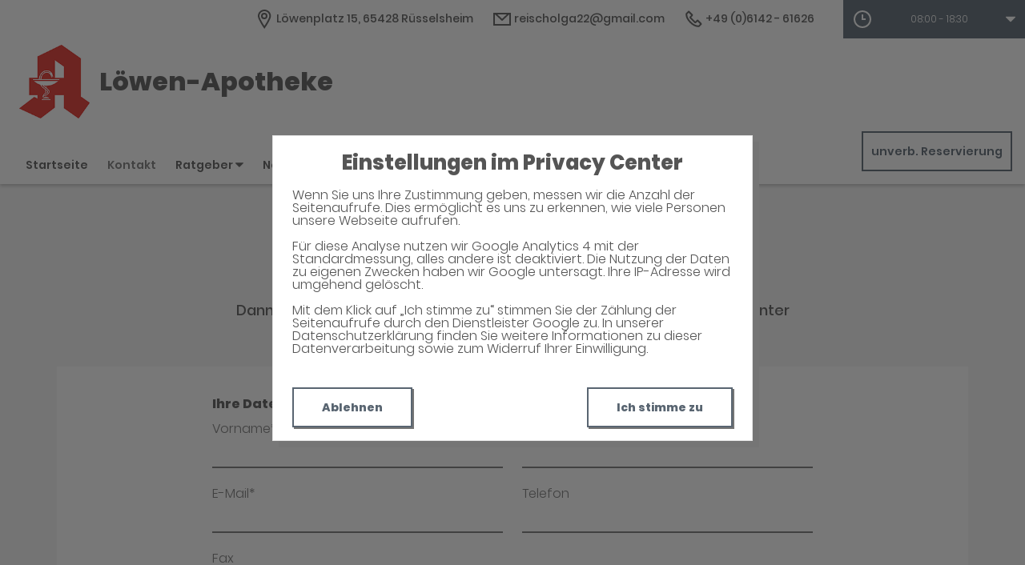

--- FILE ---
content_type: text/html;charset=UTF-8
request_url: https://www.loewen-apotheke-ruesselsheim-app.de/Kontakt
body_size: 17190
content:


<!DOCTYPE html>
<html lang="de">
<head>
    <meta name="viewport" content="width=device-width, initial-scale=1"/>
    <meta name="format-detection" content="telephone=no"/>
    <meta name="description" content="Ihre Löwen-Apotheke. Adresse: Löwenplatz 15, 65428 Rüsselsheim.
Tel.: 06142 61626">
    <link rel="icon" type="image/x-icon" href="/assets/images/fav.ico" /><link rel="shortcut icon" type="image/x-icon" href="/assets/images/fav.ico" />
    <link rel="apple-touch-icon" href="/assets/images/touch-icon-iphone.png">
    <link rel="apple-touch-icon" sizes="152x152" href="/assets/images/touch-icon-ipad.png">
    <link rel="apple-touch-icon" sizes="180x180" href="/assets/images/touch-icon-iphone-retina.png">
    <link rel="apple-touch-icon" sizes="167x167" href="/assets/images/touch-icon-ipad-retina.png">

    <script title="globals">
        var cdnToken = "xaf2dc8d1v";
        var cloudimageUrlWithTokenAndAlias = "https://xaf2dc8d1v.cloudimg.io/v7/_agp_/";
        var imgUrlBase = "https://image.wub-service.de";
        var logo = "/resources/images/orig/cockpit/defaults/website/logo.png";
        var pharmacyName = "Löwen-Apotheke";
        var hidePharmacyName = false;
        var hasServices = false;
        var hasOffers = false;
        var webShopLink = "";
        var hasAbout = false;
        var topArticles = [
            {
                id: "1006099",
                imageUrl: "https://cdn.apotheken-umschau.de/v7/_auirp_/imgs/04/2/2/5/7/1/7/7/tok_7ef577019d188e7017ea21ff9863f98c/w197_h105_x750_y422_472f533923da4926.jpeg",
                title: "Schmerzen bei Kindern: Was Eltern wissen müssen",
                url: "https://www.apotheken-umschau.de/familie/kindergesundheit/schmerzen-bei-kindern-fragen-und-antworten-1006099.html"
            },
            {
                id: "1469773",
                imageUrl: "https://cdn.apotheken-umschau.de/v7/_auirp_/imgs/04/1/5/7/0/3/1/1/5/tok_41377205493aa015af6115d86acaa9a0/w197_h105_x750_y422_4e2e99e0adcc4013.jpeg",
                title: "Grippekrank trotz Impfung? Warum der Schutz dennoch wirkt",
                url: "https://www.apotheken-umschau.de/krankheiten-symptome/infektionskrankheiten/grippekrank-trotz-impfung-denoch-wirkt-der-schutz-1469773.html"
            },
            {
                id: "1008679",
                imageUrl: "https://cdn.apotheken-umschau.de/v7/_auirp_/imgs/04/2/2/9/0/7/3/1/tok_9838c0780c668308f6764b46f91d3a3d/w197_h105_x750_y422_ea806bdb1e8eeb75.jpeg",
                title: "Welche Funktion hat das Darm-Mikrobiom, wie hält man es gesund?",
                url: "https://www.apotheken-umschau.de/mein-koerper/darm/mikrobiom-und-gesundheit-was-sie-wissen-muessen-1008679.html"
            },
            {
                id: "1469825",
                imageUrl: "https://cdn.apotheken-umschau.de/v7/_auirp_/imgs/04/1/5/7/0/3/3/7/3/tok_938d43a33c3edaa67e96244364154617/w197_h105_x750_y422_4bff09692e2fa391.jpeg",
                title: "Prävention: Diese Kurse bezahlt Ihre Krankenkasse",
                url: "https://www.apotheken-umschau.de/gesund-bleiben/praeventionskurse-was-bezahlt-ihre-krankenkasse-1469825.html"
            },
        ];
        var phone = "61626";
        var areaCode = "06142";
        var email = "reischolga22@gmail.com";
        var hasChatId = false;
        var hasFdA = false;
        var currentPage = "contact";
    </script>

    <script nomodule src="/ie-gate.js"></script>


    <title>Löwen-Apotheke - Kontakt</title>

<link href="/vendors.css" rel="stylesheet">
<link href="/bundle.css" rel="stylesheet"><script type="application/ld+json">
{
    "@context": "https://schema.org",
    "@type": "Pharmacy",
    "logo": "https://www.loewen-apotheke-ruesselsheim-app.de/resources/images/orig/cockpit/defaults/website/logo.png",
    "image": "https://www.loewen-apotheke-ruesselsheim-app.de/resources/images/orig/cockpit/defaults/website/logo.png",
    "name": "Löwen-Apotheke",
    "telephone": "06142-61626",
    "faxNumber": "06142-152900",
    "email": "reischolga22@gmail.com",
    "openingHoursSpecification": [
        {
            "@type": "OpeningHoursSpecification",
            "dayOfWeek": [
                "Monday"
            ],
            "opens": "08:00",
            "closes": "18:30"
        }
    ,
        {
            "@type": "OpeningHoursSpecification",
            "dayOfWeek": [
                "Tuesday"
            ],
            "opens": "08:00",
            "closes": "18:30"
        }
    ,
        {
            "@type": "OpeningHoursSpecification",
            "dayOfWeek": [
                "Wednesday"
            ],
            "opens": "08:00",
            "closes": "18:30"
        }
    ,
        {
            "@type": "OpeningHoursSpecification",
            "dayOfWeek": [
                "Thursday"
            ],
            "opens": "08:00",
            "closes": "18:30"
        }
    ,
        {
            "@type": "OpeningHoursSpecification",
            "dayOfWeek": [
                "Friday"
            ],
            "opens": "08:00",
            "closes": "18:30"
        }
    ,
        {
            "@type": "OpeningHoursSpecification",
            "dayOfWeek": [
                "Saturday"
            ],
            "opens": "08:00",
            "closes": "13:00"
        }
    ,
        {
            "@type": "OpeningHoursSpecification",
            "dayOfWeek": [
                "Sunday"
            ],
            "opens": "00:00",
            "closes": "00:00"
        }
    
    ],
    "address": {
        "@type": "PostalAddress",
        "streetAddress": "Löwenplatz 15",
        "addressLocality": "Rüsselsheim",
        "postalCode": "65428",
        "addressRegion": "Rüsselsheim",
        "addressCountry": "DE"
    },
        "geo": {
            "@type": "GeoCoordinates",
            "latitude": 49.99379,
            "longitude": 8.41323
        },
    "url": "https://www.loewen-apotheke-ruesselsheim-app.de"


}
</script>



    <style>
        .app-links__title,
        .article-teaser__item-title,
        .article-teaser__title,
        .content-header__title,
        .heading1,
        .health-news-teaser__item-title,
        .health-news-teaser__title,
        .home__magazine--title,
        .home__promotion__title,
        .home__services-title,
        .home__swiper-offers-title,
        .iframe-image__title,
        .info-box__title,
        .logo__title,
        .modal-overlay__content__heading1,
        .offer-item__heading,
        .offer-item-swiper__heading,
        .opening-hours__header-title,
        .opening-image__title,
        .promotion__title,
        .service-item-home__title,
        .service-item__title,
        .services__headline,
        .services__title,
        .swiper-magazine__name,
        .swiper-magazine-middle__name {
            font-family: Poppins !important;
            font-weight: 900 !important;
        }
.custom-color-header-background {
    background-color: #FFFFFF!important;
}

.custom-color-b {
    color: #596571!important;
    fill: #596571!important;
}
.custom-color-b::before {
    color: #596571!important;
}
.swiper-pagination-bullet-active,
.custom-background-color-b {
    background-color: #596571!important;
}
.custom-border-color-b {
    border-color: #596571!important;
}

.custom-color-c {
    background-color: #F5F5F5!important;
}
.custom-background-color-c {
    background-color: #F5F5F5!important;
}

.custom-color-d {
    background-color: #4F4A4A!important;
}

.custom-color-e {
    color: #FFFFFF!important;
    fill: #FFFFFF!important;
}

.custom-color-f {
    color: #555555!important;
    fill: #555555!important;
}
.custom-color-f::before {
    color: #555555!important;
}
.custom-color-f svg {
    fill: #555555!important;
}

.custom-color-g,
.possibly-edited a {
    color: #596571!important;
    fill: #596571!important;
}
.custom-color-g::before {
    color: #596571!important;
}
.custom-background-color-g,
.content-header__title::after {
    background-color: #596571!important;
}
.custom-border-color-g {
    border-color: #596571!important;
}
.custom-border-bottom-color-g {
    border-bottom-color: #596571!important;
}

.custom-color-h {
    color: #FFFFFF!important;
    fill: #FFFFFF!important;
}
.custom-color-h::before {
    color: #FFFFFF!important;
}
.custom-background-color-h {
    background-color: #FFFFFF!important;
}
.custom-border-color-h {
    border-color: #FFFFFF!important;
}
    </style>
</head>
<body class="full-theme infoboxes-hidden">
    <noscript><div class="no-script-container"><h2>Sie haben kein Javascript aktiviert. Bitte aktivieren Sie Javascript und laden Sie die Seite neu.</h2></div></noscript>


    <div id="app" v-cloak class="custom-color-c">
        <header>
    <neo-consent-management id="consent-manager"></neo-consent-management>

<neo-header class="infoboxes-hidden">
<template slot-scope="header">
    <div class="header__meta-nav-container iframe-meta-navi" v-show="!false">
        <div class='header__meta-navi'>
            <neo-meta-navi>
<ul class="meta-navi__list">
    <li class="meta-navi__item">
        <a class="meta-navi__link custom-color-f" href="/Kontakt" aria-label="Apothekenadresse" aria-description="Führt zum Kontaktformular">
            <neo-icon name="location" class="meta-navi__icon custom-color-b"></neo-icon>
            <span>Löwenplatz 15, 65428 Rüsselsheim</span>
        </a>
    </li>
        <li class="meta-navi__item">
            <a class="meta-navi__link custom-color-f" href="/Kontakt" aria-label="E-Mail-Adresse" aria-description="Führt zum Kontaktformular">
                <neo-icon name="mail" class="meta-navi__icon custom-color-b"></neo-icon>
                reischolga22@gmail.com</a></li>
        <li class="meta-navi__item">
            <a class="meta-navi__link custom-color-f"
               href="tel:06142-61626" aria-label="Telefonnummer">
                <neo-icon name="phone" class="meta-navi__icon custom-color-b"></neo-icon>
                {{ '06142' | wrapFirstNumber }} 61626</a>
        </li>
</ul>            </neo-meta-navi>
        </div>

        <div class='header__opening-hours'>
            <neo-opening-hours :enable-body-scroll="true">
<template slot-scope="openingHours">
        <div 
        v-if="openingHours.isSimple"
        class="opening-hours__header"
        @click="openingHours.onOpeningHoursClick()"
        @keydown.enter="openingHours.onOpeningHoursClick()"
        tabindex="0"
        role="button"
        :aria-label="openingHours.showOpeningHours ? 'Öffnungszeiten ausblenden' : 'Öffnungszeiten anzeigen'"
        :aria-expanded="openingHours.showOpeningHours ? 'true' : 'false'"
        aria-controls="opening-hours__overlay-wrapper"
        >        
        <div v-if="openingHours.isOpen" class="opening-hours__header-title">Jetzt geöffnet</div>
        <div v-else class="opening-hours__header-title">Jetzt geschlossen</div>
        <div class="opening-hours__today">
                <span class="opening-hours__today-item">08:00 - 18:30</span>
        </div>
        <neo-icon name="ic_arrow down" class="opening-hours__icon-toggle custom-color-g" :class="{isOpen: openingHours.showOpeningHours}"></neo-icon>
    </div>
    <div 
        v-else
        class="opening-hours__header custom-background-color-b"
        @click="openingHours.onOpeningHoursClick()"
        @keydown.enter="openingHours.onOpeningHoursClick()"
        tabindex="0"
        role="button"
        :aria-label="openingHours.showOpeningHours ? 'Öffnungszeiten ausblenden' : 'Öffnungszeiten anzeigen'"
        :aria-expanded="openingHours.showOpeningHours ? 'true' : 'false'"
        aria-controls="opening-hours__overlay-wrapper"
        >   
        <neo-icon name="clock" class="opening-hours__icon-time"></neo-icon>
        <div class="opening-hours__today">
                <span>08:00 - 18:30</span><br/>
        </div>
        <neo-icon name="chevron" class="opening-hours__icon-toggle" :class="{isOpen: openingHours.showOpeningHours}"></neo-icon>
    </div>


    <transition
        enter-active-class="animated fadeIn"
        leave-active-class="animated fadeOut">
        <div class="opening-hours__animation-wrapper" v-if="openingHours.showOpeningHours">
            <div id="opening-hours__overlay-wrapper" class="opening-hours__overlay custom-border-color-b">
                <span class="opening-hours__fillet custom-background-color-b"></span>
                <div class="opening-hours__overlay-inner custom-border-color-g">
                    <h4 v-if="!openingHours.isSimple" class="opening-hours__title">Öffnungszeiten der aktuellen Woche</h4>
                        <div class="opening-hours__list">
                                <div class="opening-hours__day">Montag</div>
                                <div class="opening-hours__hours">
                                        <span class="opening-hours__hours-item">08:00 - 18:30</span><br/>
                                </div>
                                <div class="opening-hours__day">Dienstag</div>
                                <div class="opening-hours__hours">
                                        <span class="opening-hours__hours-item">08:00 - 18:30</span><br/>
                                </div>
                                <div class="opening-hours__day">Mittwoch</div>
                                <div class="opening-hours__hours">
                                        <span class="opening-hours__hours-item">08:00 - 18:30</span><br/>
                                </div>
                                <div class="opening-hours__day">Donnerstag</div>
                                <div class="opening-hours__hours">
                                        <span class="opening-hours__hours-item">08:00 - 18:30</span><br/>
                                </div>
                                <div class="opening-hours__day">Freitag</div>
                                <div class="opening-hours__hours">
                                        <span class="opening-hours__hours-item">08:00 - 18:30</span><br/>
                                </div>
                                <div class="opening-hours__day">Samstag</div>
                                <div class="opening-hours__hours">
                                        <span class="opening-hours__hours-item">08:00 - 13:00</span><br/>
                                </div>
                                <div class="opening-hours__day">Sonntag</div>
                                <div class="opening-hours__hours">
                                        <span class="opening-hours__hours-item">Geschlossen</span><br/>
                                </div>
                        </div>
                </div>
            </div>
        </div>
    </transition>
</template>            </neo-opening-hours>
        </div>
    </div>

    <div
        class="header__mobile-nav-wrapper burger-menu"
        @click="header.onShowMainNaviButtonClick()"
    >
        <neo-icon name="burger-menu" class="header__main-navi-toggle-button custom-color-b"></neo-icon>
    </div>


<div class="header__logo">
    <neo-logo>
        <template slot-scope="logo">
            <a href="/" class="logo__link">
                <div
                    :style="logo.imageContainerWidth"
                    class="logo__image iframe-logo__image"
                >
                    <img
                        class=""
                        src="/resources/images/orig/cockpit/defaults/website/logo.png"
                        alt="Logo: Löwen-Apotheke - Zur Startseite"
                        title="Löwen-Apotheke"
                        @load="logo.updateLogoCalc"
                    />
                </div>
                    <div class="logo__title iframe-logo__title custom-color-f">
                        <div class="logo__title-wrapper">
                            Löwen-Apotheke
                        </div>
                    </div>
            </a>
        </template>
    </neo-logo>
</div>
<nav class="header__main-navi">
    <neo-main-navi>
        <template slot-scope="mainNavi">
            <ul class="main-navi__list">
                <li class="main-navi__item">
                    <a
                        href="/"
                        class="main-navi__link  custom-color-f"
                    >Startseite</a>
                </li>
                <li class="main-navi__item">
                    <a
                        href="/Kontakt"
                        class="custom-color-f main-navi__link main-navi__link--active"
                    >Kontakt</a>
                </li>
                <li class="main-navi__item" id="guidebook">
                    <div
                        class="main-navi__link custom-color-f"
                        @click="mainNavi.onGuidebookItemClick()"
                        @keydown="mainNavi.filterKeyAndExecute(event,mainNavi.onGuidebookItemClick)"
                        :class="{'main-navi__link--active main-navi__link--open': mainNavi.showGuidebookSubmenu}"
                        tabindex="0"
                        role="button"
                        :aria-label="mainNavi.showGuidebookSubmenu ? 'Ratgeber ausblenden' : 'Ratgeber anzeigen'"
                        :aria-expanded="mainNavi.showGuidebookSubmenu ? 'true' : 'false'"
                        aria-controls="guidebookSubmenu"
                    >
                        Ratgeber
                        <neo-icon
                            name="chevron"
                            :class="['main-navi__toggle-icon', { isOpen: mainNavi.showGuidebookSubmenu }]"
                        ></neo-icon>
                    </div>
                    <transition
                        enter-active-class="animated fadeIn"
                        leave-active-class="animated fadeOut"
                    >
                        <div id="guidebookSubmenu"
                            v-if="mainNavi.showGuidebookSubmenu"
                            class="main-navi__animation-wrapper"
                        >
                            <span class="main-navi__item-fillet custom-background-color-b"></span>
                            <div class="main-navi__second-level custom-border-color-b">
                                <neo-navi-teaser>
    <p class="navi-teaser__intro">Hier finden Sie interessante Artikel zu folgenden Themen auf dem
        Portal der Apotheken Umschau</p>
        <!-- Top Artikel ID: 1006099 -->
        <div class="navi-teaser__item">
            <div class="navi-teaser__left">
                <img class="navi-teaser__image" ci-src="https://cdn.apotheken-umschau.de/v7/_auirp_/imgs/04/2/2/5/7/1/7/7/tok_7ef577019d188e7017ea21ff9863f98c/w197_h105_x750_y422_472f533923da4926.jpeg">
            </div>
            <div class="navi-teaser__right">
                <h4 class="navi-teaser__title">Schmerzen bei Kindern: Was Eltern wissen müssen</h4>
                <a href="https://www.apotheken-umschau.de/familie/kindergesundheit/schmerzen-bei-kindern-fragen-und-antworten-1006099.html" class="navi-teaser__link custom-color-b" target="_blank" rel="noopener nofollow">mehr lesen</a>
            </div>
        </div>
        <!-- Top Artikel ID: 1469773 -->
        <div class="navi-teaser__item">
            <div class="navi-teaser__left">
                <img class="navi-teaser__image" ci-src="https://cdn.apotheken-umschau.de/v7/_auirp_/imgs/04/1/5/7/0/3/1/1/5/tok_41377205493aa015af6115d86acaa9a0/w197_h105_x750_y422_4e2e99e0adcc4013.jpeg">
            </div>
            <div class="navi-teaser__right">
                <h4 class="navi-teaser__title">Grippekrank trotz Impfung? Warum der Schutz dennoch wirkt</h4>
                <a href="https://www.apotheken-umschau.de/krankheiten-symptome/infektionskrankheiten/grippekrank-trotz-impfung-denoch-wirkt-der-schutz-1469773.html" class="navi-teaser__link custom-color-b" target="_blank" rel="noopener nofollow">mehr lesen</a>
            </div>
        </div>
        <!-- Top Artikel ID: 1008679 -->
        <div class="navi-teaser__item">
            <div class="navi-teaser__left">
                <img class="navi-teaser__image" ci-src="https://cdn.apotheken-umschau.de/v7/_auirp_/imgs/04/2/2/9/0/7/3/1/tok_9838c0780c668308f6764b46f91d3a3d/w197_h105_x750_y422_ea806bdb1e8eeb75.jpeg">
            </div>
            <div class="navi-teaser__right">
                <h4 class="navi-teaser__title">Welche Funktion hat das Darm-Mikrobiom, wie hält man es gesund?</h4>
                <a href="https://www.apotheken-umschau.de/mein-koerper/darm/mikrobiom-und-gesundheit-was-sie-wissen-muessen-1008679.html" class="navi-teaser__link custom-color-b" target="_blank" rel="noopener nofollow">mehr lesen</a>
            </div>
        </div>
        <!-- Top Artikel ID: 1469825 -->
        <div class="navi-teaser__item">
            <div class="navi-teaser__left">
                <img class="navi-teaser__image" ci-src="https://cdn.apotheken-umschau.de/v7/_auirp_/imgs/04/1/5/7/0/3/3/7/3/tok_938d43a33c3edaa67e96244364154617/w197_h105_x750_y422_4bff09692e2fa391.jpeg">
            </div>
            <div class="navi-teaser__right">
                <h4 class="navi-teaser__title">Prävention: Diese Kurse bezahlt Ihre Krankenkasse</h4>
                <a href="https://www.apotheken-umschau.de/gesund-bleiben/praeventionskurse-was-bezahlt-ihre-krankenkasse-1469825.html" class="navi-teaser__link custom-color-b" target="_blank" rel="noopener nofollow">mehr lesen</a>
            </div>
        </div>
                                </neo-navi-teaser>
                                <ul class="main-navi__list main-navi__list--second-level">
                                    <li class="main-navi__item">
                                        <a
                                            class="main-navi__link"
                                            target="_blank"
                                            rel="nofollow noopener noreferrer"
                                            href="https://www.apotheken-umschau.de/krankheiten-symptome/"
                                        >Krankheiten &amp; Symptome</a>
                                    </li>
                                    <li class="main-navi__item">
                                        <a
                                            class="main-navi__link"
                                            target="_blank"
                                            rel="nofollow noopener noreferrer"
                                            href="https://www.apotheken-umschau.de/medikamente/"
                                        >Medikamente</a>
                                    </li>
                                    <li class="main-navi__item">
                                        <a
                                            class="main-navi__link"
                                            target="_blank"
                                            rel="nofollow noopener noreferrer"
                                            href="https://www.apotheken-umschau.de/therapie/"
                                        >Therapie</a>
                                    </li>
                                    <li class="main-navi__item">
                                        <a
                                            class="main-navi__link"
                                            target="_blank"
                                            rel="nofollow noopener noreferrer"
                                            href="https://www.apotheken-umschau.de/diagnose/"
                                        >Diagnose</a>
                                    </li>									
                                    <li class="main-navi__item">
                                        <a
                                                class="main-navi__link"
                                                target="_blank"
                                                rel="nofollow noopener noreferrer"
                                                href="https://www.apotheken-umschau.de/familie/"
                                        >Familie</a>
                                    </li>
                                    <li class="main-navi__item">
                                        <a
                                            class="main-navi__link"
                                            target="_blank"
                                            rel="nofollow noopener noreferrer"
                                            href="https://www.apotheken-umschau.de/pflege/"
                                        >Pflege</a>
                                    </li>
                                    <li class="main-navi__item">
                                        <a
                                            class="main-navi__link"
                                            target="_blank"
                                            rel="nofollow noopener noreferrer"
                                            href="https://www.apotheken-umschau.de/mein-koerper/"
                                        >Mein K&ouml;rper</a>
                                    </li>									
                                    <li class="main-navi__item">
                                        <a
                                            class="main-navi__link"
                                            target="_blank"
                                            rel="nofollow noopener noreferrer"
                                            href="https://www.apotheken-umschau.de/gesund-bleiben/"
                                        >Gesund bleiben</a>
                                    </li>
                                    <li class="main-navi__item">
                                        <a
                                            class="main-navi__link"
                                            target="_blank"
                                            rel="nofollow noopener noreferrer"
                                            href="https://www.apotheken-umschau.de/e-health/"
                                        >Gesundheit digital</a>
                                    </li>
                                </ul>
                            </div>
                        </div>
                    </transition>
                </li>
                <li class="main-navi__item main-navi__item--pharmacy-search" id="pharmacy-search">
                    <div
                        class="main-navi__link custom-color-f"
                        @click="mainNavi.onPharmacySearchItemClick()"
                        @keydown="mainNavi.filterKeyAndExecute(event,mainNavi.onPharmacySearchItemClick)"
                        tabindex="0"
                        role="button"
                        :aria-label="mainNavi.showPharmacySearchSubmenu ? 'Notdienst ausblenden' : 'Notdienst anzeigen'"
                        :aria-expanded="mainNavi.showPharmacySearchSubmenu ? 'true' : 'false'"
                        aria-controls="pharmacySearchSubmenu"
                    >
                        Notdienst
                        <neo-icon
                            name="chevron"
                            :class="['main-navi__toggle-icon', {isOpen: mainNavi.showPharmacySearchSubmenu}]"
                        ></neo-icon>
                    </div>
                    <transition
                        enter-active-class="animated fadeIn"
                        leave-active-class="animated fadeOut"
                    >
                        <div id="pharmacySearchSubmenu"
                            v-if="mainNavi.showPharmacySearchSubmenu"
                            class="main-navi__animation-wrapper"
                        >
                            <span class="main-navi__item-fillet custom-background-color-b"></span>
                            <neo-pharmacy-search>
<div class="pharmacy-search__overlay custom-border-color-b">
    <h4 class="pharmacy-search__title">Notdienst</h4>
    <p class="pharmacy-search__text">Notdienst-Apotheken in Ihrer Nähe</p>

    <neo-pharmacy-search-form></neo-pharmacy-search-form>

</div>
                            </neo-pharmacy-search>
                        </div>
                    </transition>
                </li>
            </ul>
        </template>
    </neo-main-navi>
</nav>
        <div class="header__reservation-button">
            <a
                href="/unverbindliche-Reservierung"
                class="reservation-button custom-color-b custom-border-color-b"
                aria-label="unverbindliche Reservierung"
            >
                unverb. Reservierung
            </a>
        </div>

    <transition
        enter-active-class="animated fadeInLeft"
        leave-active-class="animated fadeOutLeft"
    >
        <neo-mobile-nav
            v-if="header.showMainNavi"
            :toggle-visibility="header.onCloseMainNaviButtonClick"
        ></neo-mobile-nav>
    </transition>
</template>
</neo-header>        </header>

        <main>
            <neo-contact>
<template slot-scope="contact">
    <div class="contact__inner">
        <div class="contact__head page-heading">
            <h1 class="heading1 custom-color-f">Haben Sie noch Fragen?</h1>
            <div class="break-line custom-background-color-b"></div>
            <p class="foreword">Dann schreiben Sie uns einfach eine Nachricht oder rufen Sie uns direkt unter 06142 - 61626 an. Wir helfen Ihnen gerne weiter.
            </p>
        </div>

            <div class="contact__formular">
                <neo-contact-form>
<template slot-scope="contactForm">
    <p
        v-show="contactForm.responseMessage"
        class="contact-form__response-message"
    >
        {{ contactForm.responseMessage }}
    </p>
    <form
        v-if="contactForm.showFormular"
        class="form contact-form__formular"
        action=""
        method="post"
        @submit.prevent="contactForm.onFormSubmit"
        @input="contactForm.onInput"
    >
        <h4 class="heading4">Ihre Daten</h4>
        <div class="form__row--">
            <div class="form__item">
                <input
                    :value="contactForm.contactModel.salutation"
                    class="form__text-input"
                    name="salutation"
                    placeholder="Anrede"
                />
            </div>
        </div>
        <div class="form__row form__row--6-6">
            <div class="form__item">
                <label for="first_name">Vorname*</label>
                <input
                        :value="contactForm.contactModel.firstName"
                        class="form__text-input"
                        id="first_name"
                        name="firstName"
                        autocomplete="given-name"
                />
                <span
                    v-if="contactForm.showValidationErrors && contactForm.validationErrors.firstName"
                    class="contact-form__error-message"
                >
                    Bitte geben Sie Ihren Vornamen ein
                    (es sind nur Buchstaben des deutschen Alphabets erlaubt)
                </span>
            </div>
            <div class="form__item">
                <label for="last_name">Name*</label>
                <input
                        :value="contactForm.contactModel.lastName"
                        class="form__text-input"
                        id="last_name"
                        name="lastName"
                        autocomplete="family-name"
                />
                <span
                    v-if="contactForm.showValidationErrors && contactForm.validationErrors.lastName"
                    class="contact-form__error-message"
                >
                    Bitte geben Sie Ihren Namen ein
                    (es sind nur Buchstaben des deutschen Alphabets erlaubt)
                </span>
            </div>
        </div>
        <div class="form__row form__row--6-6">
            <div class="form__item">
                <label for="email">E-Mail*</label>
                <input
                        :value="contactForm.contactModel.mail"
                        class="form__text-input"
                        id="email"
                        name="mail"
                        type="email"
                        autocomplete="email"
                />
                <span
                    v-if="contactForm.showValidationErrors && contactForm.validationErrors.mail"
                    class="contact-form__error-message"
                >
                    Bitte geben Sie eine gültige E-Mail Adresse ein
                </span>
            </div>
            <div class="form__item">
                <label for="phone">Telefon</label>
                <input
                        :value="contactForm.contactModel.phone"
                        class="form__text-input"
                        id="phone"
                        name="phone"
                        type="tel"
                        autocomplete="tel"
                />
            </div>
        </div>
        <div class="form__row form__row--6-6">
            <div class="form__item">
                <label for="fax">Fax</label>
                    <input
                        :value="contactForm.contactModel.fax"
                        class="form__text-input"
                        id="fax"
                        name="fax"
                        type="tel"
                        autocomplete="fax"
                    />
                </div>
        </div>
        <div class="form__row">
            <div class="form__item">
                <h4 class="heading4 contact-form__label">Ihre Nachricht</h4>
                <label for="freetext">Ihre Nachricht für uns*</label>
                <textarea
                        :value="contactForm.contactModel.message"
                        class="form__text-area"
                        id="freetext"
                        name="message"
                ></textarea>
                <span
                    v-if="contactForm.showValidationErrors && contactForm.validationErrors.message"
                    class="contact-form__error-message"
                >
                    Bitte geben Sie eine Nachricht ein
                </span>
            </div>
        </div>
        <div id="captcha-container">
            <div class="form__row">
                <img
                    src="[data-uri]"
                    id="captchaMedia"
                    alt="Captcha Image"
                />
                <input
                    id="captchaId"
                    name="captchaId"
                    type="hidden"
                    value="924f3129-37a9-451c-98be-d1a8d4acac52"
                >
                <button
                    class="button custom-background-color-b"
                    type="button"
                    @click="contactForm.onRefreshCaptcha()"
                >
                    Neues Captcha Generieren
                </button>
            </div>
            <div class="form__row form__row--6-6">
                <div id="captcha-input-wrapper" class="form__item">
                        <h4 class="heading4 contact-form__label">
                            Bitte geben Sie den Captcha Text ein
                        </h4>
                    <label for="captcha_value">Captcha*</label>
                    <input
                            :value="contactForm.captchaModel.captchaValue"
                            class="form__text-input"
                            id="captcha_value"
                            name="captchaValue"
                    />
                    <span
                        v-if="contactForm.showValidationErrors && contactForm.validationErrors.captchaValue"
                        class="contact-form__error-message"
                    >
                        Bitte prüfen Sie die Captcha Eingabe
                    </span>
                </div>
            </div>
        </div>
        <div class="form__row">
            <div class="contact-form__button">
                <button
                    class="button custom-background-color-b"
                    type="submit"
                >
                    Absenden
                </button>
            </div>
        </div>
        <div class="contact-form__addition">
            <p class="contact-form__text">
                Die mit (*) gekennzeichneten Daten müssen angegeben werden.
            </p>
            <p class="contact-form__text">
                Die Daten, die Sie hier eingeben, werden an den von Ihnen gewählten Ansprechpartner übermittelt und zur Bearbeitung Ihrer Anfrage genutzt. Dabei kann eine Weitergabe an die zuständige Fachabteilung im Haus erfolgen. Eine andere Nutzung oder Weitergabe Ihrer Daten außer zum Zweck der Beantwortung Ihrer Anfrage erfolgt nicht. Zum Beispiel aus steuerrechtlichen Gründen kann eine Speicherung Ihrer Anfrage für die gesetzliche Aufbewahrungsfrist erforderlich sein, in diesem Fall wird Ihre Anfrage über die für die unmittelbar nötige Bearbeitung hinaus elektronisch gespeichert. Weitere Hinweise entnehmen Sie bitte unserer Datenschutzerklärung.
            </p>
        </div>
    </form>
</template>                </neo-contact-form>
            </div>

        <div class="contact__head page-heading">
            <h1 class="heading1 custom-color-f">Kontaktdaten</h1>
            <div class="break-line custom-background-color-b"></div>
        </div>

        <div class="contact__contact-data">
            <neo-contact-data>
<template slot-scope="contactData">
    <div class="contact-data__item">
            <h2 class="contact-data__title">Inhaberin</h2>
        <p class="contact-data__text">Olga Reisch e.Kfr.</p>
    </div>

    <div class="contact-data__item">
        <h2 class="contact-data__title">Unsere Adresse</h2>
        <p class="contact-data__text">Löwen-Apotheke</p>
        <p class="contact-data__text">Löwenplatz 15</p>
        <p class="contact-data__text">65428 Rüsselsheim</p>
    </div>

    <div class="contact-data__item">
        <h2 class="contact-data__title">Kontaktieren Sie uns</h2>
        <p class="contact-data__text">Tel.: {{ '06142' | wrapFirstNumber }} 61626</p>

            <p class="contact-data__text">Fax: {{ '06142' | wrapFirstNumber }} 152900</p>

            <p class="contact-data__text">Mail: reischolga22@gmail.com</p>
    </div>
</template>
            </neo-contact-data>
        </div>
    </div>

    <neo-contact-map
        here-map-api-key="zH-AvejJ9STCnAppRqf4c-B-58tkLhn7f5TBMJ4VQwM"
        lng="8.41323"
        lat="49.99379"
        name="Löwen-Apotheke"
    ></neo-contact-map>

</template>            </neo-contact>
        </main>

        <footer>
<neo-short-buttons></neo-short-buttons>
<!-- footer: start -->
<neo-footer>
    <div class="footer custom-color-d">
        <div class="footer__link-container">
            <ul class="footer__list footer__list--text">
                <li class="footer__item">
                    <a href="/Datenschutz" class="footer__link custom-color-e">Datenschutz</a>
                </li>
                <li class="footer__item">
                    <a href="/Impressum" class="footer__link custom-color-e">Impressum</a>
                </li>
                <li class="footer__item">
                    <a href="/Barrierefreiheit" class="footer__link custom-color-e">Barrierefreiheit</a>
                </li>
                <li class="footer__item">
                    <a id="consent-manager" class="footer__link custom-color-e" tabindex="0" role="button">Privacy Center</a>
                </li>
                <li class="footer__item">
                    <a id="consent-delete" class="footer__link custom-color-e" tabindex="1" role="button">Zustimmung widerrufen</a>
                </li>
            </ul>
        </div>
        <div class="footer__link-container" itemscope itemtype="https://schema.org/Organization">
            <link itemprop="url" href="https://www.loewen-apotheke-ruesselsheim-app.de">
            <ul class="footer__list">
            </ul>
        </div>
    </div>
</neo-footer>
<!-- footer: end -->        </footer>
    </div>

<script src="/bundle.js"></script>
<script src="/vendors.js"></script></body>
</html>
